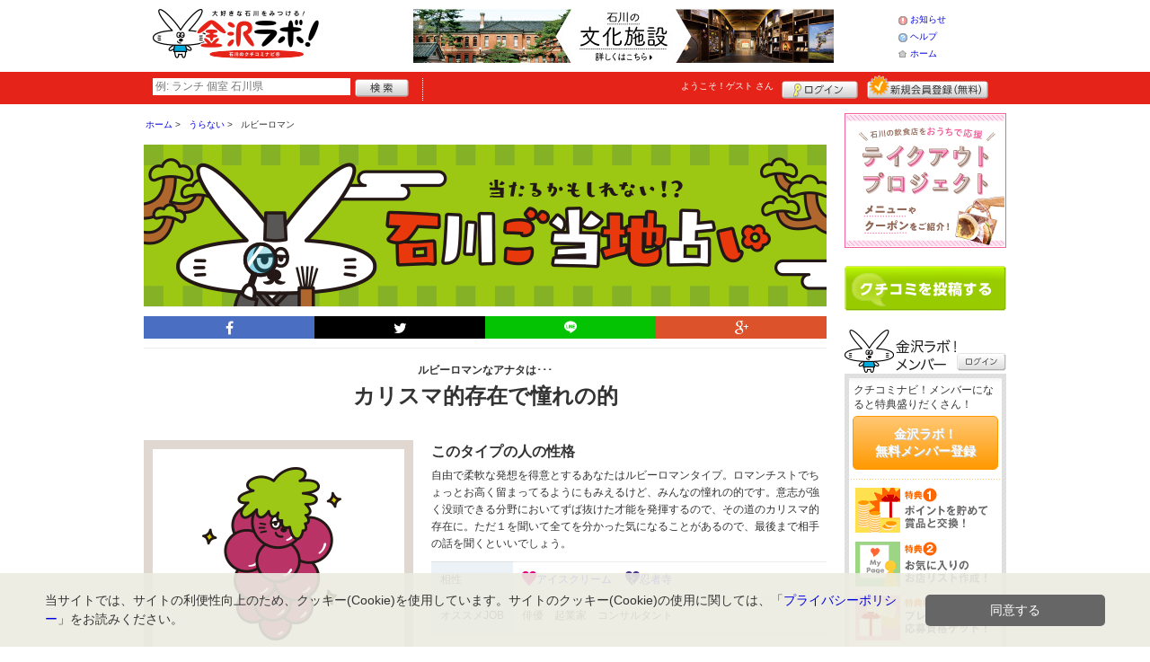

--- FILE ---
content_type: text/html; charset=UTF-8
request_url: https://www.kanazawalabo.net/uranai/?id=Lamat
body_size: 25753
content:
<!DOCTYPE html>
<html id="">
<head>
<meta charset="UTF-8" />
<meta http-equiv="Pragma" content="no-cache">
<meta http-equiv="Cache-Control" content="no-cache">
<meta http-equiv="Expires" content="0">
<meta name="format-detection" content="telephone=no" />
<meta name="twitter:card" content="summary_large_image">
<meta name="robots" content="max-image-preview:large">

<title>ルビーロマン - 石川ご当地占い - 金沢ラボ！</title>
<meta name="keywords" content="占い,うらない,石川,金沢,ご当地" />
<meta name="description" content="ルビーロマンは１房100万円の値段が付くこともある石川県が誇る超ブランド品種のぶどう。綺麗なルビー色で大きくみずみずしく、その姿はまるで宝石のよう。酸味が少なく糖度は巨峰並に高くて、その反面しつこい甘さではなく後味はあっさり。しかも果汁が豊富で口いっぱいに広がるさわやかな甘みが特徴です。
" />
<link rel="canonical" href="https://www.kanazawalabo.net/uranai/?id=Lamat"/>

<script src="/common/lib/modernizr-3.0.0.js"></script>
<script src="//ajax.googleapis.com/ajax/libs/jquery/1.7.1/jquery.min.js"></script>
<script src="//ajax.googleapis.com/ajax/libs/jqueryui/1.8/jquery-ui.min.js"></script>
<link type="text/css" href="/common/js/jquery_ui/locomill/jquery-ui-1.8.custom.css" rel="stylesheet" />

<link href="/common/css/pc/kanazawalabo.css?202502181333" rel="stylesheet">
    <link href="/themes/uranai/kanazawalabo/css/uranai.css?201808281421" rel="stylesheet" type="text/css">  
<script src="/common/js/locomill.js?20190226"></script>


<meta property="og:title" content="ルビーロマン - 金沢ラボ！の石川ご当地占い - 金沢ラボ！">
<meta property="og:type" content="article">
<meta property="og:description" content="ルビーロマンは１房100万円の値段が付くこともある石川県が誇る超ブランド品種のぶどう。綺麗なルビー色で大きくみずみずしく、その姿はまるで宝石のよう。酸味が少なく糖度は巨峰並に高くて、その反面しつこい甘さではなく後味はあっさり。しかも果汁が豊富で口いっぱいに広がるさわやかな甘みが特徴です。
">
<meta property="og:url" content="http://www.kanazawalabo.net/uranai/?id=Lamat">
<meta property="og:image" content="http://www.kanazawalabo.net/themes/uranai/kanazawalabo/character/large/Star.jpg">

<!-- Global site tag (gtag.js) - Google Analytics -->
<script async src="//www.googletagmanager.com/gtag/js?id=UA-106321835-1"></script>
<script>
  window.dataLayer = window.dataLayer || [];
  function gtag(){dataLayer.push(arguments);}
  gtag('js', new Date());
  gtag('config', 'UA-106321835-1');
  gtag('set', 'user_properties', {'is_login': '0'});
</script>

<script async src="https://pagead2.googlesyndication.com/pagead/js/adsbygoogle.js?client=ca-pub-4772023884686298" crossorigin="anonymous"></script>

</head>
<body id="body" class="">



<div id="wrapper">





<header id="cmn-header">
	<p class="h-logo"><a href="/"><img src="/images_c/custom/kanazawalabo/logo.png?1515391018" alt="金沢ラボ！"></a></p>
	<aside class="ads-container"><div class="adsContent Header"><a href="/logs/click.shtml?id=255" target="_self" class="adsLink" rel="nofollow"><img src="/logs/company/00000001/file/file00000255.jpg?1678682981" alt="文化施設特集" width="468" height="60" style="border:0;"></a></div></aside>
	<nav class="nav-sub">
		<ul>
			<li class="n04"><a href="/is.shtml/infomation/">お知らせ</a></li>
			<li class="n02"><a href="/help/">ヘルプ</a></li>
			<li class="n03"><a href="/">ホーム</a></li>
		</ul>
	</nav>
</header>

<nav id="nav-global">
	<div class="wrap960">
		<div class="search-form-container">
		  <form action="/shop/#search-result" data-type="pc_header">
			<input name="q" type="search" class="search-field" maxlength="20" placeholder="例: ランチ 個室 石川県" speech x-webkit-speech>
			<input type="image" src="/common/images/btn_search.png" alt="検索">
		  </form>
		</div>

		<p class="nickname reg"><a href="/member/">ようこそ！<span>ゲスト</span> さん</a></p>
		<ul class="btns reg">
			<li class="login hvr"><a href="/member/login.shtml">ログイン</a></li>
			<li class="register hvr"><a href="/member/">新規メンバー登録</a></li>
		</ul>
	</div>
</nav>

<div id="container">


<div id="content-main">


<div class="topicpath-container">
<div class="topicpaths">
<ol class="topicpath primary" itemscope="itemscope" itemtype="http://schema.org/BreadcrumbList">
<li class="first" itemprop="itemListElement" itemscope="itemscope" itemtype="http://schema.org/ListItem"><a href="https://www.kanazawalabo.net/" itemprop="item"><span itemprop="name">ホーム</span></a><meta itemprop="position" content="1" /></li>
<li class="" itemprop="itemListElement" itemscope="itemscope" itemtype="http://schema.org/ListItem"><a href="https://www.kanazawalabo.net/uranai/" itemprop="item"><span itemprop="name">うらない</span></a><meta itemprop="position" content="2" /></li>
<li class="last" itemprop="itemListElement" itemscope="itemscope" itemtype="http://schema.org/ListItem"><span itemprop="name">ルビーロマン</span><meta itemprop="position" content="3" /></li>
</ol>
</div>
</div>




<div id="uranai-wrapper" class="chara">

<div class="ttl LightColor"><h1 class="inner">占い</h1></div>

<aside class="cmn-share mt0">
  <ul>
            <li><a href="//www.facebook.com/sharer/sharer.php?u=https%3A%2F%2Fwww.kanazawalabo.net%2Furanai%2Findex.shtml%3Fid%3DLamat" target="_blank" class="fb"><i class="ic ic-fa-facebook"><span>Facebook</span></i></a></li>
    <li><a href="//twitter.com/share?url=https%3A%2F%2Fwww.kanazawalabo.net%2Furanai%2Findex.shtml%3Fid%3DLamat&text=%E3%83%AB%E3%83%93%E3%83%BC%E3%83%AD%E3%83%9E%E3%83%B3%20-%20%E9%87%91%E6%B2%A2%E3%83%A9%E3%83%9C%EF%BC%81%E3%81%AE%E5%90%8D%E7%94%A3%E5%93%81%E5%8D%A0%E3%81%84" target="_blank" class="tw"><i class="ic ic-fa-twitter"><span>Twitter</span></i></a></li>
    <li><a href="//line.me/R/msg/text/?%E3%83%AB%E3%83%93%E3%83%BC%E3%83%AD%E3%83%9E%E3%83%B3%20-%20%E9%87%91%E6%B2%A2%E3%83%A9%E3%83%9C%EF%BC%81%E3%81%AE%E5%90%8D%E7%94%A3%E5%93%81%E5%8D%A0%E3%81%84 https%3A%2F%2Fwww.kanazawalabo.net%2Furanai%2Findex.shtml%3Fid%3DLamat" target="_blank" class="li"><i class="ic ic-lo-line"><span>LINE</span></i></a></li>
    <li><a href="//plus.google.com/share?url=https%3A%2F%2Fwww.kanazawalabo.net%2Furanai%2Findex.shtml%3Fid%3DLamat" target="_blank" class="gp"><i class="ic ic-fa-google-plus"><span>Google+</span></i></a></li>
  </ul>
</aside>

<h2 id="uranai-chara">ルビーロマンなアナタは･･･<br><strong>カリスマ的存在で憧れの的</strong></h2>


<div style="overflow: hidden; margin: 30px 0 0;">
  <div class="chara LightColor">
    <figure><img src="/themes/uranai/kanazawalabo/character/large/Star.jpg" alt="" width="250"></figure>
    <div>
      <h3>ルビーロマンとは･･･</h3>
      <p>ルビーロマンは１房100万円の値段が付くこともある石川県が誇る超ブランド品種のぶどう。綺麗なルビー色で大きくみずみずしく、その姿はまるで宝石のよう。酸味が少なく糖度は巨峰並に高くて、その反面しつこい甘さではなく後味はあっさり。しかも果汁が豊富で口いっぱいに広がるさわやかな甘みが特徴です。
</p>
    </div>
  </div>

  <div class="about">
    <h3>このタイプの人の性格</h3>
    <p>自由で柔軟な発想を得意とするあなたはルビーロマンタイプ。ロマンチストでちょっとお高く留まってるようにもみえるけど、みんなの憧れの的です。意志が強く没頭できる分野においてずば抜けた才能を発揮するので、その道のカリスマ的存在に。ただ１を聞いて全てを分かった気になることがあるので、最後まで相手の話を聞くといいでしょう。
</p>
    <table class="cmn-data">
      <tr><th>相性</th>
      <td>
        <img src="/themes/uranai/kanazawalabo/img/icon_heart01.png" alt="相性○"><a href="/uranai/?id=Chuen">アイスクリーム</a>&nbsp;&nbsp;&nbsp;&nbsp;
        <img src="/themes/uranai/kanazawalabo/img/icon_heart02.png" alt="相性×"><a href="/uranai/?id=Eznab">忍者寺</a></td>
      </tr>
      <tr><th>オススメJOB</th>
      <td>俳優　起業家　コンサルタント</td>
      </tr>
    </table>
  </div>
</div>

<h4 id="uranai-result" class="cmn-title-section mt45 mr0 ml0">本日の運勢 1月15日のアナタは…</h4>
<p class="fortune">ランキング<strong class="cmn-num">3</strong>位 / 20キャラ</p>
<table class="cmn-data">
  <tr>
    <th>金運</th>
    <td>
    <i class="ic ic-fa-star ic-fw F-MainColor"></i><i class="ic ic-fa-star ic-fw F-MainColor"></i><i class="ic ic-fa-star ic-fw F-MainColor"></i><i class="ic ic-fa-star ic-fw F-MainColor"></i><i class="ic ic-fa-star ic-fw F-MainColor"></i><!--
    -->    </td>
  </tr>
  <tr>
    <th>恋愛運</th>
    <td>
    <i class="ic ic-fa-star ic-fw F-MainColor"></i><i class="ic ic-fa-star ic-fw F-MainColor"></i><i class="ic ic-fa-star ic-fw F-MainColor"></i><i class="ic ic-fa-star ic-fw F-MainColor"></i><!--
    --><i class="ic ic-fa-star-o ic-fw F-MainColor"></i>    </td>
  </tr>
  <tr>
    <th>仕事運</th>
    <td>
    <i class="ic ic-fa-star ic-fw F-MainColor"></i><i class="ic ic-fa-star ic-fw F-MainColor"></i><i class="ic ic-fa-star ic-fw F-MainColor"></i><i class="ic ic-fa-star ic-fw F-MainColor"></i><!--
    --><i class="ic ic-fa-star-o ic-fw F-MainColor"></i>    </td>
  </tr>
</table>

<section class="spot">
  <p class="cmn-title-section">本日お告げ<span>ここに訪れると、なにかいいこと起こるかも！？</span></p>
  <h5><span>食べるべし！</span></h5>
  <article class="cmn-spot-block-indie">
    <a href="/shop/shop.shtml?s=1672">
      <figure><span><img src="/images/A00001672.jpg?1591923642" alt="" border="0" width="146" height="136" ></span></figure>
      <div>
        <p class="name">元祖からあげ本舗 マルフク 押野店</p>
        <p><span>犀川以南・西泉・高尾エリア</span><span class="cmn-slash">からあげ</span></p>
        <ul class="meta">
          <li><i class="ic ic-lo-comment ic-fw"><span>クチコミ</span></i><strong class="cmn-num">4</strong></li>
          <li><i class="ic ic-lo-folder ic-fw"><span>お気に入り</span></i><strong class="cmn-num">-</strong></li>
        </ul>
      </div>
    </a>
  </article>

  <h5><span>遊ぶべし！</span></h5>
  <article class="cmn-spot-block-indie">
    <a href="/shop/shop.shtml?s=740">
      <figure><span><img src="/images/A00000740.jpg?1534905762" alt="" border="0" width="180" height="136" ></span></figure>
      <div>
        <p class="name">猿山岬灯台</p>
        <p><span>輪島市</span><span class="cmn-slash">観光地・名所</span></p>
        <ul class="meta">
          <li><i class="ic ic-lo-comment ic-fw"><span>クチコミ</span></i><strong class="cmn-num">2</strong></li>
          <li><i class="ic ic-lo-folder ic-fw"><span>お気に入り</span></i><strong class="cmn-num">-</strong></li>
        </ul>
      </div>
    </a>
  </article>

  <h5><span>美しくなるべし！</span></h5>
  <article class="cmn-spot-block-indie">
    <a href="/shop/shop.shtml?s=2068">
      <figure><span><img src="/images/A00002068.jpg?1615448475" alt="" border="0" width="181" height="136" ></span></figure>
      <div>
        <p class="name">ほっとらんどNANAO</p>
        <p><span>七尾市</span><span class="cmn-slash">スーパー銭湯・健康ランド</span></p>
        <ul class="meta">
          <li><i class="ic ic-lo-comment ic-fw"><span>クチコミ</span></i><strong class="cmn-num">2</strong></li>
          <li><i class="ic ic-lo-folder ic-fw"><span>お気に入り</span></i><strong class="cmn-num">-</strong></li>
        </ul>
      </div>
    </a>
  </article>
</section>

<section class="ranking">
  <h6 class="cmn-title-section mr0 ml0">本日のランキング</h6>
  <ol class="uranai-ranking roll">
        <li>
      <a href="/uranai/?id=Men">
        <p class="cmn-num rank rank1">1</p>
        <figure><img src="/themes/uranai//kanazawalabo/character/small/Eagle.jpg" alt="" width="92" height="100"></figure>
        <p>ノドグロ</p>
      </a>
    </li>
        <li>
      <a href="/uranai/?id=Eznab">
        <p class="cmn-num rank rank2">2</p>
        <figure><img src="/themes/uranai//kanazawalabo/character/small/Mirror.jpg" alt="" width="92" height="100"></figure>
        <p>忍者寺</p>
      </a>
    </li>
        <li>
      <a href="/uranai/?id=Lamat">
        <p class="cmn-num rank rank3">3</p>
        <figure><img src="/themes/uranai//kanazawalabo/character/small/Star.jpg" alt="" width="92" height="100"></figure>
        <p>ルビーロマン</p>
      </a>
    </li>
        <li>
      <a href="/uranai/?id=Oc">
        <p class="cmn-num rank">4</p>
        <figure><img src="/themes/uranai//kanazawalabo/character/small/Dog.jpg" alt="" width="92" height="100"></figure>
        <p>レディーカガ</p>
      </a>
    </li>
        <li>
      <a href="/uranai/?id=Ik">
        <p class="cmn-num rank">5</p>
        <figure><img src="/themes/uranai//kanazawalabo/character/small/Wind.jpg" alt="" width="92" height="100"></figure>
        <p>五郎島金時</p>
      </a>
    </li>
        <li>
      <a href="/uranai/?id=Eb">
        <p class="cmn-num rank">6</p>
        <figure><img src="/themes/uranai//kanazawalabo/character/small/Human.jpg" alt="" width="92" height="100"></figure>
        <p>能登牛</p>
      </a>
    </li>
        <li>
      <a href="/uranai/?id=Kan">
        <p class="cmn-num rank">7</p>
        <figure><img src="/themes/uranai//kanazawalabo/character/small/Seed.jpg" alt="" width="92" height="100"></figure>
        <p>加賀友禅</p>
      </a>
    </li>
        <li>
      <a href="/uranai/?id=Muluc">
        <p class="cmn-num rank">8</p>
        <figure><img src="/themes/uranai//kanazawalabo/character/small/Moon.jpg" alt="" width="92" height="100"></figure>
        <p>加賀水引</p>
      </a>
    </li>
        <li>
      <a href="/uranai/?id=Ben">
        <p class="cmn-num rank">9</p>
        <figure><img src="/themes/uranai//kanazawalabo/character/small/SkyWalker.jpg" alt="" width="92" height="100"></figure>
        <p>金箔</p>
      </a>
    </li>
        <li>
      <a href="/uranai/?id=Caban">
        <p class="cmn-num rank">10</p>
        <figure><img src="/themes/uranai//kanazawalabo/character/small/Earth.jpg" alt="" width="92" height="100"></figure>
        <p>ハントンライス</p>
      </a>
    </li>
        <li>
      <a href="/uranai/?id=Ix">
        <p class="cmn-num rank">11</p>
        <figure><img src="/themes/uranai//kanazawalabo/character/small/Wizerd.jpg" alt="" width="92" height="100"></figure>
        <p>前田利家</p>
      </a>
    </li>
        <li>
      <a href="/uranai/?id=Ahau">
        <p class="cmn-num rank">12</p>
        <figure><img src="/themes/uranai//kanazawalabo/character/small/Sun.jpg" alt="" width="92" height="100"></figure>
        <p>加能ガニ</p>
      </a>
    </li>
        <li>
      <a href="/uranai/?id=Cauac">
        <p class="cmn-num rank">13</p>
        <figure><img src="/themes/uranai//kanazawalabo/character/small/Storm.jpg" alt="" width="92" height="100"></figure>
        <p>ブリ起こし</p>
      </a>
    </li>
        <li>
      <a href="/uranai/?id=Chuen">
        <p class="cmn-num rank">14</p>
        <figure><img src="/themes/uranai//kanazawalabo/character/small/Monkey.jpg" alt="" width="92" height="100"></figure>
        <p>アイスクリーム</p>
      </a>
    </li>
        <li>
      <a href="/uranai/?id=Chiccan">
        <p class="cmn-num rank">15</p>
        <figure><img src="/themes/uranai//kanazawalabo/character/small/Serpent.jpg" alt="" width="92" height="100"></figure>
        <p>クロユリ</p>
      </a>
    </li>
        <li>
      <a href="/uranai/?id=Cimi">
        <p class="cmn-num rank">16</p>
        <figure><img src="/themes/uranai//kanazawalabo/character/small/WorldBridger.jpg" alt="" width="92" height="100"></figure>
        <p>九谷焼</p>
      </a>
    </li>
        <li>
      <a href="/uranai/?id=Manic">
        <p class="cmn-num rank">17</p>
        <figure><img src="/themes/uranai//kanazawalabo/character/small/Hand.jpg" alt="" width="92" height="100"></figure>
        <p>お松の方</p>
      </a>
    </li>
        <li>
      <a href="/uranai/?id=Imix">
        <p class="cmn-num rank">18</p>
        <figure><img src="/themes/uranai//kanazawalabo/character/small/Dragon.jpg" alt="" width="92" height="100"></figure>
        <p>金沢おでん</p>
      </a>
    </li>
        <li>
      <a href="/uranai/?id=Akbal">
        <p class="cmn-num rank">19</p>
        <figure><img src="/themes/uranai//kanazawalabo/character/small/Night.jpg" alt="" width="92" height="100"></figure>
        <p>UFO</p>
      </a>
    </li>
        <li>
      <a href="/uranai/?id=Cib">
        <p class="cmn-num rank">20</p>
        <figure><img src="/themes/uranai//kanazawalabo/character/small/Warrior.jpg" alt="" width="92" height="100"></figure>
        <p>輪島塗</p>
      </a>
    </li>
      </ol>
</section>

</div>


</div>

<section id="sidebar-global">

	<aside class="mg-b-20 hvr"><div class="adsContent SideBar"><a href="/logs/click.shtml?id=76" target="_self" class="adsLink" rel="nofollow"><img src="/logs/company/00000001/file/file00000076.png?1608274156" alt="新型コロナの影響で厳しい状況が続く中、少しでもお役に立てることはないかと、飲食店とご家庭のみなさまをつなぐプロジェクトを立ち上げました。" width="180" height="150" style="border:0;"></a></div></aside>

	<p id="btn-grape" class="hvr"><a href="/shop/kuchikomi_post.shtml">クチコミを書く</a></p>

	<section id="member-info">
	<dl class="member-box">
		<dt>金沢ラボ！メンバー</dt>
		<dd class="cmn-bg-shadow cmn-border">
		<div>
		<p class="pd-5">クチコミナビ！メンバーになると特典盛りだくさん！</p>
		<p class="btn-member mg-b-10 hvr"><a href="/member/">金沢ラボ！<br>無料メンバー登録</a></p>
		<div class="privileges">
		<ul>
		<li>特典1　ポイントを貯めて賞品と交換！</li>
		<li>特典2　お気に入りのお店・スポットリスト作成！</li>
		<li>特典3　プレゼント応募資格ゲット！</li>
		</ul>
		<p class="t-a-center"><a href="/member/">[→メンバー特典の詳細をみる]</a></p>
		</div>
		</div>
		<nav id="member-nav">
		<ul>
			<li class="off n01"><a href="/member/myshop.shtml">お気に入り</a></li>
			<li class="off n02"><a href="/member/favorite_event.shtml">行きたいイベント</a></li>
			<li class="off n03"><a href="/member/">マイページ</a></li>
			<li class="off n04"><a href="/member/point.shtml">ポイント交換<br>（現在 0ポイント）</a></li>
			<li class="off n05"><a href="/member/">登録情報確認</a></li>
		</ul>
		<p class="btn-login hvr"><a href="/member/login.shtml">ログイン</a></p>
		</nav>
		</dd>
	</dl>

	<div id="checked-shop" class="cmn-bg-shadow cmn-border">
	<dl>
		<dt>最近見たお店・スポット</dt>
		<dd>
		<ul>
		</ul>
		</dd>
	</dl>
	</div>
	</section>



	<aside id="mobile-info" class="cmn-border mg-b-20">
	<dl>
		<dt class="cmn-title-gradient">スマートフォン版</dt>
		<dd class="cmn-bg-shadow">
		<div class="box-line">
		<p class="f-bld">クチコミ数順で並び替えができちゃう！</p>
		<p class="mg-b-5">モバイル端末での検索結果もクチコミ数順で並び替えができちゃうよ☆</p>
		<p class="f-bld">お気に入りのお店・スポットリストを持ち運べる！</p>
		<p class="mg-b-5"><a href="/member/">金沢ラボ！メンバーに登録</a>すると、お気に入りのお店・スポットリストが作れちゃう。PC・スマートフォン共通だから、いつでもどこでもチェックできるよ♪</p>
		</div>
		<p class="f-bld f-s14 mg-b-5"><a href="/">https://www.kanazawalabo.net/</a></p>
		<p class="qr"><img src="/themes/custom/kanazawalabo/common/qr.gif" alt="二次元バーコード" class="cmn-border mgT5"></p>
		</dd>
	</dl>
	</aside>

	<aside id="character" class="cmn-border mg-b-20">
	<dl>
		<dt class="cmn-title-gradient">金沢ラボ！イメージキャラクター</dt>
		<dd class="cmn-bg-shadow pd-5">
		<a href="/is.shtml/character/" class="hvr"><img src="/themes/custom/kanazawalabo/common/images/chara.png" alt="金沢ラボ！イメージキャラクター" class="mgT5"></a>
      </dd>
	</dl>
	</aside>

	<aside id="news-feature" class="mg-b-20">

	</aside>

</section><!-- #sidebar-global -->

</div><!-- #container -->

<footer class="cmn-bg-shadow">
	<div class="wrap960">
	<p class="to-top"><a href="#wrapper">▲このページの先頭へ戻る</a></p>
		<nav id="footer-nav">
			<ul>
				<li><a href="/">ホーム</a></li>
                <li><a href="/sitemap/">サイトマップ</a></li>
				<li><a href="/member/login.shtml">ログイン</a></li>
				<li><a href="/shop/kuchikomi_post.shtml">クチコミ投稿</a></li>
				<li><a href="/is.shtml/privacy/">プライバシーポリシー</a></li>
				<li><a href="/help/?req=link">リンク</a></li>
				<li><a href="/rules/">規約</a></li>
				<li><a href="/rules/?company">運営会社</a></li>
				<li><a href="/contact/">金沢ラボ！へのお問い合せ</a></li>
			</ul>
		</nav>
		<aside id="list-navi">
			<dl>
				<dt>全国のクチコミナビ(R)</dt>
				<dd>
					<ul>
					<li><a target="_blank" rel="noopener" href="https://www.tochinavi.net/">・栃木県「栃ナビ！」</a></li>
					<li><a target="_blank" rel="noopener" href="https://www.higonavi.net/">・熊本県「ひごなび！」</a></li>
					<li><a target="_blank" rel="noopener" href="https://www.shizuoka-navichi.net/">・静岡県「静岡ナビっち！」</a></li>
					<li><a target="_blank" rel="noopener" href="https://www.nagasaki-yokanavi.net/">・長崎県「長崎よかナビ！」</a></li>
					<li><a target="_blank" rel="noopener" href="https://www.fukulabo.net/">・福島県「ふくラボ！」</a></li>
					<li><a target="_blank" rel="noopener" href="https://www.najilabo.net/">・新潟県「なじらぼ！」</a></li>
					<li><a target="_blank" rel="noopener" href="https://www.gifucomi.net/">・岐阜県「ギフコミ！」</a></li>
					<li><a target="_blank" rel="noopener" href="https://www.zukulabo.net/">・長野県中南信地域「ずくラボ！」</a></li>
					<li><a target="_blank" rel="noopener" href="https://www.gunlabo.net/">・群馬県「ぐんラボ！」</a></li>
					<li><a target="_blank" rel="noopener" href="https://www.sanlabo.net/">・香川県「さんラボ！」</a></li>
					<li><a target="_blank" rel="noopener" href="https://www.shonan-navi.net/">・神奈川県「湘南ナビ！」</a></li>
					<li><a target="_blank" rel="noopener" href="https://www.iiranavi.net/">・静岡県「い～らナビ！」</a></li>
					<li><a href="/">・石川県「金沢ラボ！」</a></li>
					<li><a target="_blank" rel="noopener" href="https://www.kagobura.net/">・鹿児島県「かごぶら！」</a></li>
					<li><a target="_blank" rel="noopener" href="https://www.saihokunavi.net/">・埼玉県北部地域「彩北なび！」</a></li>
					<li><a target="_blank" rel="noopener" href="https://www.kochidon.net/">・高知県「こうちドン！」</a></li>
					</ul>
				</dd>
			</dl>
		</aside>
		<small class="copyright">(C) HitBit Co.,Ltd. All Rights Reserved.</small>
	</div>
</footer>

<!--[/div id="wrapper"]-->
</div>

<script>!function(d,s,id){var js,fjs=d.getElementsByTagName(s)[0];if(!d.getElementById(id)){js=d.createElement(s);js.id=id;js.src="//platform.twitter.com/widgets.js";fjs.parentNode.insertBefore(js,fjs);}}(document,"script","twitter-wjs");</script>
<script src="https://apis.google.com/js/plusone.js">{lang: 'ja', parsetags: 'explicit'}</script>
<script>gapi.plusone.go();</script>
<div class="cookie-consent">
  <div class="cookie-text">当サイトでは、サイトの利便性向上のため、クッキー(Cookie)を使用しています。サイトのクッキー(Cookie)の使用に関しては、「<a href="/is.shtml/privacy/">プライバシーポリシー</a>」をお読みください。</div>
  <div class="cookie-btn">
    <div class="cookie-agree">同意する</div>
  </div>
</div>
<script src="/common/lib/jquery.cookie.js"></script>
<script type='text/javascript'>
(function() {
  const expire = 365; // 有効期限（日）
  let cc = document.querySelector('.cookie-consent');
  let ca = document.querySelector('.cookie-agree');
  if ($.cookie('cookiePopupFlg') == 'on') {
  } else {
    setTimeout(cookiePopup, 1000);
  }
  ca.addEventListener('click', () => {
    cc.classList.add('cc-hide');
    $.cookie('cookiePopupFlg', 'on', {expires: expire, path: '/'});
  });
  function cookiePopup() {
    if ($('.SpFloating_17').length && $('#shop-navi').length) {
      cc.classList.add('is-show120');
    } else if ($('.SpFloating_17,#shop-navi').length) {
      cc.classList.add('is-show60');
    } else {
      cc.classList.add('is-show');
    }
  }
}());
</script>

</body>
</html>


--- FILE ---
content_type: text/html; charset=utf-8
request_url: https://www.google.com/recaptcha/api2/aframe
body_size: 268
content:
<!DOCTYPE HTML><html><head><meta http-equiv="content-type" content="text/html; charset=UTF-8"></head><body><script nonce="2t2aAdKYF-0zqw3mDXQ9qQ">/** Anti-fraud and anti-abuse applications only. See google.com/recaptcha */ try{var clients={'sodar':'https://pagead2.googlesyndication.com/pagead/sodar?'};window.addEventListener("message",function(a){try{if(a.source===window.parent){var b=JSON.parse(a.data);var c=clients[b['id']];if(c){var d=document.createElement('img');d.src=c+b['params']+'&rc='+(localStorage.getItem("rc::a")?sessionStorage.getItem("rc::b"):"");window.document.body.appendChild(d);sessionStorage.setItem("rc::e",parseInt(sessionStorage.getItem("rc::e")||0)+1);localStorage.setItem("rc::h",'1768470727738');}}}catch(b){}});window.parent.postMessage("_grecaptcha_ready", "*");}catch(b){}</script></body></html>

--- FILE ---
content_type: text/css
request_url: https://www.kanazawalabo.net/themes/uranai/kanazawalabo/css/uranai.css?201808281421
body_size: 5540
content:
@charset "utf-8";

/*****************************************************/

h1,h2,h3,h4,h5,h6,strong {
	font-weight: bold;
}

/*****************************************************/

#uranai-wrapper.top {
}
#uranai-wrapper.top > .ttl {
/*	padding: 30px;*/
}
#uranai-wrapper.top > .ttl .inner {
	overflow: hidden;
	text-indent: 100%;
	white-space: nowrap;
	width: 100%;
	height: 0;
	padding-top: 23.68421%;
	background-image: url(/themes/uranai/kanazawalabo/img/title_2nd.png);
	background-repeat: no-repeat;
	background-size: cover;
}
#uranai-wrapper.top #uranai {
	background: #f2f2f2;
	padding: 15px;
	text-align: center;
}
#uranai-wrapper.top #uranai select {
	display: inline-block;
	width: 90%;
	margin: 0 5px 15px 0;
}
#uranai-wrapper.top #uranai h2 {
	font-size: 16px;
	margin: 0 0 10px;
	text-align: center;
}
#uranai-wrapper.top #uranai input[type="submit"] {
	margin: 0 auto;
}
#uranai-wrapper.top #character {
	margin: 45px 0 0;
}
#uranai-wrapper.top #character h3 {
	font-size: 20px;
	text-align: center;
}
#uranai-wrapper.top #character > ul {
	display: -moz-flex;
	display: -webkit-flex;
	display: flex;
	-moz-flex-wrap: wrap;
	-webkit-flex-wrap: wrap;
	flex-wrap: wrap;
}
.no-flexbox #uranai-wrapper.top #character > ul {
	overflow: hidden;
	display: block;
	float: left;
}
#uranai-wrapper.top #character > ul > li {
	position: relative;
	-moz-flex: 0 0 23.5%;
	-webkit-flex: 0 0 23.5%;
	flex: 0 0 23.5%;
	max-width: 23.5%;
	padding: 5px;
	text-align: center;
	margin: 10px 0 0;
}
.no-flexbox #uranai-wrapper.top #character > ul > li {
	float: left;
	width: 23.5%;
}
#uranai-wrapper.top #character > ul > li figure {
	border: 1px solid #ddd;
	margin: 0 0 5px;
}
#uranai-wrapper.top #character > ul > li figure img {
	max-width: 100%;
	height: auto;
}
#uranai-wrapper.top #character > ul > li p,
#uranai-wrapper.top #character > ul > li li {
	font-size: 11px;
}
#uranai-wrapper.top #character > ul > li li {
	margin: 7px 0 0;
}

/*****************************************************/

#uranai-wrapper.chara {
	line-height: 1.6;
}
#uranai-wrapper.chara > .ttl {
/*	padding: 30px;*/
}
#uranai-wrapper.chara > .ttl .inner {
	overflow: hidden;
	text-indent: 100%;
	white-space: nowrap;
	width: 100%;
	height: 0;
	padding-top: 23.68421%;
	background-image: url(/themes/uranai/kanazawalabo/img/title_2nd.png);
	background-repeat: no-repeat;
	background-size: cover;
}
#uranai-wrapper.chara > h2 {
	text-align: center;
}
#uranai-wrapper.chara > h2 strong {
	font-size: 24px;
}
#uranai-wrapper.chara .chara {
    display: block;
    float: left;
    width: 280px;
    padding: 10px;
}
#uranai-wrapper.chara .chara figure {
	margin: 0;
	padding: 0;
}
#uranai-wrapper.chara .chara figure img {
	width: 100%;
	height: auto;
}
#uranai-wrapper.chara .chara div {
	display: table-cell;
	vertical-align: top;
	padding: 5px;
}
#uranai-wrapper.chara .about {
	float: right;
	width: 440px;
}
#uranai-wrapper.chara .about h3 {
	font-size: 16px;
}
#uranai-wrapper.chara .about p {
	margin: 5px 0 10px;
}
#uranai-wrapper.chara .fortune {
	text-align: center;
	font-weight: bold;
	margin: 0 0 5px;
	font-size: 18px;
}
#uranai-wrapper.chara .fortune strong {
	font-size: 28px;
	margin: 0 .25em;
}
#uranai-wrapper.chara .spot {
	margin: 45px 0 0;
	padding: 0 10px 30px;
	background: #f2f2f2;
}
#uranai-wrapper.chara .spot * {
	-moz-box-sizing: border-box;
	-webkit-box-sizing: border-box;
	box-sizing: border-box;
}
#uranai-wrapper.chara .spot > p span {
	font-size: 11px;
	margin: 0 0 0 1em;
}
#uranai-wrapper.chara .spot h5 {
	text-align: center;
	margin: 15px 0 10px;
}
#uranai-wrapper.chara .spot h5 span {
	position: relative;
	display: inline-block;
	padding: 5px 10px;
	background: #f26c63;
	color: #fff;
}
#uranai-wrapper.chara .spot h5 span:before {
	content: '';
	display: block;
	width: 0;
	border-width: 6px 4px 0;
	border-style: solid;
	border-color: #f26c63 transparent;
	position: absolute;
	left: 50%;
	bottom: -5px;
	margin: 0 0 0 -3px;
}
#uranai-wrapper.chara .ranking {
}
#uranai-wrapper.chara .ranking ol {
	display: -moz-flex;
	display: -webkit-flex;
	display: flex;
	-moz-flex-wrap: wrap;
	-webkit-flex-wrap: wrap;
	flex-wrap: wrap;
}
.no-flexbox #uranai-wrapper.chara .ranking ol {
	overflow: hidden;
	display: block;
	float: left;
}
#uranai-wrapper.chara .ranking ol li {
	position: relative;
	-moz-flex: 0 0 15.25%;
	-webkit-flex: 0 0 15.25%;
	flex: 0 0 15.25%;
	max-width: 15.25%;
	padding: 5px;
	text-align: center;
}
.no-flexbox #uranai-wrapper.chara .ranking ol li {
	float: left;
	width: 15.25%;
}
#uranai-wrapper.chara .ranking ol li a {
	text-decoration: none;
}
#uranai-wrapper.chara .ranking ol li figure {
	border: 1px solid #ddd;
	margin: 0 0 5px;
}
#uranai-wrapper.chara .ranking ol li figure img {
	max-width: 100%;
	height: auto;
}
#uranai-wrapper.chara .ranking ol li a .rank {
    display: block;
    font-size: 16px;
    font-weight: bold;
    text-align: center;
    width: 28px;
    height: 28px;
    line-height: 28px;
    background: #c2d0dd;
    color: #fff;
    position: absolute;
    left: 2px;
    top: 2px;
}
#uranai-wrapper.chara .ranking ol li a .rank.rank1 {background-color:#cab97c;}
#uranai-wrapper.chara .ranking ol li a .rank.rank2 {background-color:#cacaca;}
#uranai-wrapper.chara .ranking ol li a .rank.rank3 {background-color:#c29674;}
